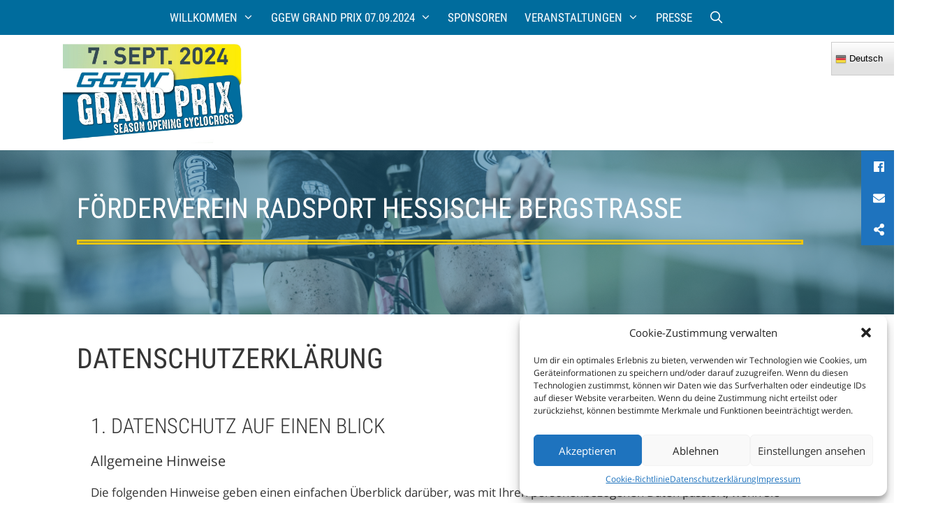

--- FILE ---
content_type: text/html; charset=UTF-8
request_url: https://radcross-bensheim.de/datenschutzerklaerung/
body_size: 17785
content:
<!DOCTYPE html>
<html lang="de">
<head>
	<meta charset="UTF-8">
	<meta name='robots' content='index, follow, max-image-preview:large, max-snippet:-1, max-video-preview:-1' />
<meta name="viewport" content="width=device-width, initial-scale=1">
	<!-- This site is optimized with the Yoast SEO plugin v23.1 - https://yoast.com/wordpress/plugins/seo/ -->
	<title>Internationaler Radcross Grandprix Bensheim 2.12.2018: Datenschutz</title>
	<meta name="description" content="DJK-SSG Bensheim e.V., Abteilung Radsport ,Geschäftsstelle:Augartenstraße 13, 64625 Bensheim, Telefon +49 6251 984 284" />
	<link rel="canonical" href="https://radcross-bensheim.de/datenschutzerklaerung/" />
	<meta property="og:locale" content="de_DE" />
	<meta property="og:type" content="article" />
	<meta property="og:title" content="Internationaler Radcross Grandprix Bensheim 2.12.2018: Datenschutz" />
	<meta property="og:description" content="DJK-SSG Bensheim e.V., Abteilung Radsport ,Geschäftsstelle:Augartenstraße 13, 64625 Bensheim, Telefon +49 6251 984 284" />
	<meta property="og:url" content="https://radcross-bensheim.de/datenschutzerklaerung/" />
	<meta property="og:site_name" content="Radcross in Bensheim" />
	<meta property="article:modified_time" content="2022-07-26T07:15:46+00:00" />
	<meta name="twitter:card" content="summary_large_image" />
	<meta name="twitter:label1" content="Geschätzte Lesezeit" />
	<meta name="twitter:data1" content="6 Minuten" />
	<script type="application/ld+json" class="yoast-schema-graph">{"@context":"https://schema.org","@graph":[{"@type":"WebPage","@id":"https://radcross-bensheim.de/datenschutzerklaerung/","url":"https://radcross-bensheim.de/datenschutzerklaerung/","name":"Internationaler Radcross Grandprix Bensheim 2.12.2018: Datenschutz","isPartOf":{"@id":"https://radcross-bensheim.de/#website"},"datePublished":"2018-03-20T13:12:25+00:00","dateModified":"2022-07-26T07:15:46+00:00","description":"DJK-SSG Bensheim e.V., Abteilung Radsport ,Geschäftsstelle:Augartenstraße 13, 64625 Bensheim, Telefon +49 6251 984 284","breadcrumb":{"@id":"https://radcross-bensheim.de/datenschutzerklaerung/#breadcrumb"},"inLanguage":"de","potentialAction":[{"@type":"ReadAction","target":["https://radcross-bensheim.de/datenschutzerklaerung/"]}]},{"@type":"BreadcrumbList","@id":"https://radcross-bensheim.de/datenschutzerklaerung/#breadcrumb","itemListElement":[{"@type":"ListItem","position":1,"name":"Startseite","item":"https://radcross-bensheim.de/"},{"@type":"ListItem","position":2,"name":"Datenschutzerklärung"}]},{"@type":"WebSite","@id":"https://radcross-bensheim.de/#website","url":"https://radcross-bensheim.de/","name":"Radcross in Bensheim","description":"Season Opening Cyclocross","publisher":{"@id":"https://radcross-bensheim.de/#organization"},"potentialAction":[{"@type":"SearchAction","target":{"@type":"EntryPoint","urlTemplate":"https://radcross-bensheim.de/?s={search_term_string}"},"query-input":"required name=search_term_string"}],"inLanguage":"de"},{"@type":"Organization","@id":"https://radcross-bensheim.de/#organization","name":"Radcross in Bensheim","url":"https://radcross-bensheim.de/","logo":{"@type":"ImageObject","inLanguage":"de","@id":"https://radcross-bensheim.de/#/schema/logo/image/","url":"https://radcross-bensheim.de/wp-content/uploads/2024/07/Logo_Crossrennen_2024.jpg","contentUrl":"https://radcross-bensheim.de/wp-content/uploads/2024/07/Logo_Crossrennen_2024.jpg","width":1766,"height":988,"caption":"Radcross in Bensheim"},"image":{"@id":"https://radcross-bensheim.de/#/schema/logo/image/"}}]}</script>
	<!-- / Yoast SEO plugin. -->


<link href='https://fonts.gstatic.com' crossorigin rel='preconnect' />
<link href='https://fonts.googleapis.com' crossorigin rel='preconnect' />
<link rel="alternate" type="application/rss+xml" title="Radcross in Bensheim &raquo; Feed" href="https://radcross-bensheim.de/feed/" />
<link rel="alternate" type="application/rss+xml" title="Radcross in Bensheim &raquo; Kommentar-Feed" href="https://radcross-bensheim.de/comments/feed/" />
<link rel='stylesheet' id='generate-fonts-css' href='//radcross-bensheim.de/wp-content/uploads/sgf-css/font-cfb3acf2f11aa36acabc72f00d6886dc.css' media='all' />
<link rel='stylesheet' id='wp-block-library-css' href='https://radcross-bensheim.de/wp-includes/css/dist/block-library/style.min.css?ver=f4dd3e7c7c020920441407519eae02a3' media='all' />
<style id='classic-theme-styles-inline-css'>
/*! This file is auto-generated */
.wp-block-button__link{color:#fff;background-color:#32373c;border-radius:9999px;box-shadow:none;text-decoration:none;padding:calc(.667em + 2px) calc(1.333em + 2px);font-size:1.125em}.wp-block-file__button{background:#32373c;color:#fff;text-decoration:none}
</style>
<style id='global-styles-inline-css'>
:root{--wp--preset--aspect-ratio--square: 1;--wp--preset--aspect-ratio--4-3: 4/3;--wp--preset--aspect-ratio--3-4: 3/4;--wp--preset--aspect-ratio--3-2: 3/2;--wp--preset--aspect-ratio--2-3: 2/3;--wp--preset--aspect-ratio--16-9: 16/9;--wp--preset--aspect-ratio--9-16: 9/16;--wp--preset--color--black: #000000;--wp--preset--color--cyan-bluish-gray: #abb8c3;--wp--preset--color--white: #ffffff;--wp--preset--color--pale-pink: #f78da7;--wp--preset--color--vivid-red: #cf2e2e;--wp--preset--color--luminous-vivid-orange: #ff6900;--wp--preset--color--luminous-vivid-amber: #fcb900;--wp--preset--color--light-green-cyan: #7bdcb5;--wp--preset--color--vivid-green-cyan: #00d084;--wp--preset--color--pale-cyan-blue: #8ed1fc;--wp--preset--color--vivid-cyan-blue: #0693e3;--wp--preset--color--vivid-purple: #9b51e0;--wp--preset--color--contrast: var(--contrast);--wp--preset--color--contrast-2: var(--contrast-2);--wp--preset--color--contrast-3: var(--contrast-3);--wp--preset--color--base: var(--base);--wp--preset--color--base-2: var(--base-2);--wp--preset--color--base-3: var(--base-3);--wp--preset--color--accent: var(--accent);--wp--preset--gradient--vivid-cyan-blue-to-vivid-purple: linear-gradient(135deg,rgba(6,147,227,1) 0%,rgb(155,81,224) 100%);--wp--preset--gradient--light-green-cyan-to-vivid-green-cyan: linear-gradient(135deg,rgb(122,220,180) 0%,rgb(0,208,130) 100%);--wp--preset--gradient--luminous-vivid-amber-to-luminous-vivid-orange: linear-gradient(135deg,rgba(252,185,0,1) 0%,rgba(255,105,0,1) 100%);--wp--preset--gradient--luminous-vivid-orange-to-vivid-red: linear-gradient(135deg,rgba(255,105,0,1) 0%,rgb(207,46,46) 100%);--wp--preset--gradient--very-light-gray-to-cyan-bluish-gray: linear-gradient(135deg,rgb(238,238,238) 0%,rgb(169,184,195) 100%);--wp--preset--gradient--cool-to-warm-spectrum: linear-gradient(135deg,rgb(74,234,220) 0%,rgb(151,120,209) 20%,rgb(207,42,186) 40%,rgb(238,44,130) 60%,rgb(251,105,98) 80%,rgb(254,248,76) 100%);--wp--preset--gradient--blush-light-purple: linear-gradient(135deg,rgb(255,206,236) 0%,rgb(152,150,240) 100%);--wp--preset--gradient--blush-bordeaux: linear-gradient(135deg,rgb(254,205,165) 0%,rgb(254,45,45) 50%,rgb(107,0,62) 100%);--wp--preset--gradient--luminous-dusk: linear-gradient(135deg,rgb(255,203,112) 0%,rgb(199,81,192) 50%,rgb(65,88,208) 100%);--wp--preset--gradient--pale-ocean: linear-gradient(135deg,rgb(255,245,203) 0%,rgb(182,227,212) 50%,rgb(51,167,181) 100%);--wp--preset--gradient--electric-grass: linear-gradient(135deg,rgb(202,248,128) 0%,rgb(113,206,126) 100%);--wp--preset--gradient--midnight: linear-gradient(135deg,rgb(2,3,129) 0%,rgb(40,116,252) 100%);--wp--preset--font-size--small: 13px;--wp--preset--font-size--medium: 20px;--wp--preset--font-size--large: 36px;--wp--preset--font-size--x-large: 42px;--wp--preset--spacing--20: 0.44rem;--wp--preset--spacing--30: 0.67rem;--wp--preset--spacing--40: 1rem;--wp--preset--spacing--50: 1.5rem;--wp--preset--spacing--60: 2.25rem;--wp--preset--spacing--70: 3.38rem;--wp--preset--spacing--80: 5.06rem;--wp--preset--shadow--natural: 6px 6px 9px rgba(0, 0, 0, 0.2);--wp--preset--shadow--deep: 12px 12px 50px rgba(0, 0, 0, 0.4);--wp--preset--shadow--sharp: 6px 6px 0px rgba(0, 0, 0, 0.2);--wp--preset--shadow--outlined: 6px 6px 0px -3px rgba(255, 255, 255, 1), 6px 6px rgba(0, 0, 0, 1);--wp--preset--shadow--crisp: 6px 6px 0px rgba(0, 0, 0, 1);}:where(.is-layout-flex){gap: 0.5em;}:where(.is-layout-grid){gap: 0.5em;}body .is-layout-flex{display: flex;}.is-layout-flex{flex-wrap: wrap;align-items: center;}.is-layout-flex > :is(*, div){margin: 0;}body .is-layout-grid{display: grid;}.is-layout-grid > :is(*, div){margin: 0;}:where(.wp-block-columns.is-layout-flex){gap: 2em;}:where(.wp-block-columns.is-layout-grid){gap: 2em;}:where(.wp-block-post-template.is-layout-flex){gap: 1.25em;}:where(.wp-block-post-template.is-layout-grid){gap: 1.25em;}.has-black-color{color: var(--wp--preset--color--black) !important;}.has-cyan-bluish-gray-color{color: var(--wp--preset--color--cyan-bluish-gray) !important;}.has-white-color{color: var(--wp--preset--color--white) !important;}.has-pale-pink-color{color: var(--wp--preset--color--pale-pink) !important;}.has-vivid-red-color{color: var(--wp--preset--color--vivid-red) !important;}.has-luminous-vivid-orange-color{color: var(--wp--preset--color--luminous-vivid-orange) !important;}.has-luminous-vivid-amber-color{color: var(--wp--preset--color--luminous-vivid-amber) !important;}.has-light-green-cyan-color{color: var(--wp--preset--color--light-green-cyan) !important;}.has-vivid-green-cyan-color{color: var(--wp--preset--color--vivid-green-cyan) !important;}.has-pale-cyan-blue-color{color: var(--wp--preset--color--pale-cyan-blue) !important;}.has-vivid-cyan-blue-color{color: var(--wp--preset--color--vivid-cyan-blue) !important;}.has-vivid-purple-color{color: var(--wp--preset--color--vivid-purple) !important;}.has-black-background-color{background-color: var(--wp--preset--color--black) !important;}.has-cyan-bluish-gray-background-color{background-color: var(--wp--preset--color--cyan-bluish-gray) !important;}.has-white-background-color{background-color: var(--wp--preset--color--white) !important;}.has-pale-pink-background-color{background-color: var(--wp--preset--color--pale-pink) !important;}.has-vivid-red-background-color{background-color: var(--wp--preset--color--vivid-red) !important;}.has-luminous-vivid-orange-background-color{background-color: var(--wp--preset--color--luminous-vivid-orange) !important;}.has-luminous-vivid-amber-background-color{background-color: var(--wp--preset--color--luminous-vivid-amber) !important;}.has-light-green-cyan-background-color{background-color: var(--wp--preset--color--light-green-cyan) !important;}.has-vivid-green-cyan-background-color{background-color: var(--wp--preset--color--vivid-green-cyan) !important;}.has-pale-cyan-blue-background-color{background-color: var(--wp--preset--color--pale-cyan-blue) !important;}.has-vivid-cyan-blue-background-color{background-color: var(--wp--preset--color--vivid-cyan-blue) !important;}.has-vivid-purple-background-color{background-color: var(--wp--preset--color--vivid-purple) !important;}.has-black-border-color{border-color: var(--wp--preset--color--black) !important;}.has-cyan-bluish-gray-border-color{border-color: var(--wp--preset--color--cyan-bluish-gray) !important;}.has-white-border-color{border-color: var(--wp--preset--color--white) !important;}.has-pale-pink-border-color{border-color: var(--wp--preset--color--pale-pink) !important;}.has-vivid-red-border-color{border-color: var(--wp--preset--color--vivid-red) !important;}.has-luminous-vivid-orange-border-color{border-color: var(--wp--preset--color--luminous-vivid-orange) !important;}.has-luminous-vivid-amber-border-color{border-color: var(--wp--preset--color--luminous-vivid-amber) !important;}.has-light-green-cyan-border-color{border-color: var(--wp--preset--color--light-green-cyan) !important;}.has-vivid-green-cyan-border-color{border-color: var(--wp--preset--color--vivid-green-cyan) !important;}.has-pale-cyan-blue-border-color{border-color: var(--wp--preset--color--pale-cyan-blue) !important;}.has-vivid-cyan-blue-border-color{border-color: var(--wp--preset--color--vivid-cyan-blue) !important;}.has-vivid-purple-border-color{border-color: var(--wp--preset--color--vivid-purple) !important;}.has-vivid-cyan-blue-to-vivid-purple-gradient-background{background: var(--wp--preset--gradient--vivid-cyan-blue-to-vivid-purple) !important;}.has-light-green-cyan-to-vivid-green-cyan-gradient-background{background: var(--wp--preset--gradient--light-green-cyan-to-vivid-green-cyan) !important;}.has-luminous-vivid-amber-to-luminous-vivid-orange-gradient-background{background: var(--wp--preset--gradient--luminous-vivid-amber-to-luminous-vivid-orange) !important;}.has-luminous-vivid-orange-to-vivid-red-gradient-background{background: var(--wp--preset--gradient--luminous-vivid-orange-to-vivid-red) !important;}.has-very-light-gray-to-cyan-bluish-gray-gradient-background{background: var(--wp--preset--gradient--very-light-gray-to-cyan-bluish-gray) !important;}.has-cool-to-warm-spectrum-gradient-background{background: var(--wp--preset--gradient--cool-to-warm-spectrum) !important;}.has-blush-light-purple-gradient-background{background: var(--wp--preset--gradient--blush-light-purple) !important;}.has-blush-bordeaux-gradient-background{background: var(--wp--preset--gradient--blush-bordeaux) !important;}.has-luminous-dusk-gradient-background{background: var(--wp--preset--gradient--luminous-dusk) !important;}.has-pale-ocean-gradient-background{background: var(--wp--preset--gradient--pale-ocean) !important;}.has-electric-grass-gradient-background{background: var(--wp--preset--gradient--electric-grass) !important;}.has-midnight-gradient-background{background: var(--wp--preset--gradient--midnight) !important;}.has-small-font-size{font-size: var(--wp--preset--font-size--small) !important;}.has-medium-font-size{font-size: var(--wp--preset--font-size--medium) !important;}.has-large-font-size{font-size: var(--wp--preset--font-size--large) !important;}.has-x-large-font-size{font-size: var(--wp--preset--font-size--x-large) !important;}
:where(.wp-block-post-template.is-layout-flex){gap: 1.25em;}:where(.wp-block-post-template.is-layout-grid){gap: 1.25em;}
:where(.wp-block-columns.is-layout-flex){gap: 2em;}:where(.wp-block-columns.is-layout-grid){gap: 2em;}
:root :where(.wp-block-pullquote){font-size: 1.5em;line-height: 1.6;}
</style>
<link rel='stylesheet' id='cpsh-shortcodes-css' href='https://radcross-bensheim.de/wp-content/plugins/column-shortcodes//assets/css/shortcodes.css?ver=1.0.1' media='all' />
<link rel='stylesheet' id='generate-page-header-css' href='https://radcross-bensheim.de/wp-content/plugins/gp-premium/page-header/functions/css/page-header.min.css?ver=2.4.1' media='all' />
<link rel='stylesheet' id='ssb-ui-style-css' href='https://radcross-bensheim.de/wp-content/plugins/sticky-side-buttons/assets/css/ssb-ui-style.css?ver=f4dd3e7c7c020920441407519eae02a3' media='all' />
<style id='ssb-ui-style-inline-css'>
#ssb-btn-0{background: #1e73be;}
#ssb-btn-0:hover{background:rgba(30,115,190,0.9);}
#ssb-btn-0 a{color: #ffffff;}
.ssb-share-btn,.ssb-share-btn .ssb-social-popup{background:#1e73be;color:#ffffff}.ssb-share-btn:hover{background:rgba(30,115,190,0.9);}.ssb-share-btn a{color:#ffffff !important;}#ssb-btn-1{background: #1e73be;}
#ssb-btn-1:hover{background:rgba(30,115,190,0.9);}
#ssb-btn-1 a{color: #ffffff;}

</style>
<link rel='stylesheet' id='ssb-fontawesome-css' href='https://radcross-bensheim.de/wp-content/plugins/sticky-side-buttons/assets/css/font-awesome.css?ver=f4dd3e7c7c020920441407519eae02a3' media='all' />
<link rel='stylesheet' id='cmplz-general-css' href='https://radcross-bensheim.de/wp-content/plugins/complianz-gdpr/assets/css/cookieblocker.min.css?ver=1717763443' media='all' />
<link rel='stylesheet' id='generate-style-grid-css' href='https://radcross-bensheim.de/wp-content/themes/generatepress/assets/css/unsemantic-grid.min.css?ver=3.5.1' media='all' />
<link rel='stylesheet' id='generate-style-css' href='https://radcross-bensheim.de/wp-content/themes/generatepress/assets/css/style.min.css?ver=3.5.1' media='all' />
<style id='generate-style-inline-css'>
body{background-color:#ffffff;color:#353535;}a{color:#006c9d;}a:hover, a:focus, a:active{color:#000000;}body .grid-container{max-width:1100px;}.wp-block-group__inner-container{max-width:1100px;margin-left:auto;margin-right:auto;}.site-header .header-image{width:260px;}.generate-back-to-top{font-size:20px;border-radius:3px;position:fixed;bottom:30px;right:30px;line-height:40px;width:40px;text-align:center;z-index:10;transition:opacity 300ms ease-in-out;opacity:0.1;transform:translateY(1000px);}.generate-back-to-top__show{opacity:1;transform:translateY(0);}.navigation-search{position:absolute;left:-99999px;pointer-events:none;visibility:hidden;z-index:20;width:100%;top:0;transition:opacity 100ms ease-in-out;opacity:0;}.navigation-search.nav-search-active{left:0;right:0;pointer-events:auto;visibility:visible;opacity:1;}.navigation-search input[type="search"]{outline:0;border:0;vertical-align:bottom;line-height:1;opacity:0.9;width:100%;z-index:20;border-radius:0;-webkit-appearance:none;height:60px;}.navigation-search input::-ms-clear{display:none;width:0;height:0;}.navigation-search input::-ms-reveal{display:none;width:0;height:0;}.navigation-search input::-webkit-search-decoration, .navigation-search input::-webkit-search-cancel-button, .navigation-search input::-webkit-search-results-button, .navigation-search input::-webkit-search-results-decoration{display:none;}.main-navigation li.search-item{z-index:21;}li.search-item.active{transition:opacity 100ms ease-in-out;}.nav-left-sidebar .main-navigation li.search-item.active,.nav-right-sidebar .main-navigation li.search-item.active{width:auto;display:inline-block;float:right;}.gen-sidebar-nav .navigation-search{top:auto;bottom:0;}:root{--contrast:#222222;--contrast-2:#575760;--contrast-3:#b2b2be;--base:#f0f0f0;--base-2:#f7f8f9;--base-3:#ffffff;--accent:#1e73be;}:root .has-contrast-color{color:var(--contrast);}:root .has-contrast-background-color{background-color:var(--contrast);}:root .has-contrast-2-color{color:var(--contrast-2);}:root .has-contrast-2-background-color{background-color:var(--contrast-2);}:root .has-contrast-3-color{color:var(--contrast-3);}:root .has-contrast-3-background-color{background-color:var(--contrast-3);}:root .has-base-color{color:var(--base);}:root .has-base-background-color{background-color:var(--base);}:root .has-base-2-color{color:var(--base-2);}:root .has-base-2-background-color{background-color:var(--base-2);}:root .has-base-3-color{color:var(--base-3);}:root .has-base-3-background-color{background-color:var(--base-3);}:root .has-accent-color{color:var(--accent);}:root .has-accent-background-color{background-color:var(--accent);}body, button, input, select, textarea{font-family:"Open Sans", sans-serif;font-weight:500;}body{line-height:1.5;}p{margin-bottom:1em;}.entry-content > [class*="wp-block-"]:not(:last-child):not(.wp-block-heading){margin-bottom:1em;}.main-title{font-size:45px;}.main-navigation a, .menu-toggle{font-family:"Roboto Condensed", sans-serif;font-weight:500;text-transform:uppercase;font-size:17px;}.main-navigation .main-nav ul ul li a{font-size:14px;}.sidebar .widget, .footer-widgets .widget{font-size:17px;}h1{font-family:"Roboto Condensed", sans-serif;font-weight:500;text-transform:uppercase;font-size:40px;}h2{font-family:"Roboto Condensed", sans-serif;font-weight:300;text-transform:uppercase;font-size:30px;}h3{font-size:20px;}h4{font-size:inherit;}h5{font-size:inherit;}@media (max-width:768px){.main-title{font-size:30px;}h1{font-size:30px;}h2{font-size:25px;}}.top-bar{background-color:#636363;color:#ffffff;}.top-bar a{color:#ffffff;}.top-bar a:hover{color:#303030;}.site-header{color:#3a3a3a;}.site-header a{color:#3a3a3a;}.main-title a,.main-title a:hover{color:#222222;}.site-description{color:#757575;}.main-navigation,.main-navigation ul ul{background-color:#006c9d;}.main-navigation .main-nav ul li a, .main-navigation .menu-toggle, .main-navigation .menu-bar-items{color:#ffffff;}.main-navigation .main-nav ul li:not([class*="current-menu-"]):hover > a, .main-navigation .main-nav ul li:not([class*="current-menu-"]):focus > a, .main-navigation .main-nav ul li.sfHover:not([class*="current-menu-"]) > a, .main-navigation .menu-bar-item:hover > a, .main-navigation .menu-bar-item.sfHover > a{color:#230000;background-color:#ffffff;}button.menu-toggle:hover,button.menu-toggle:focus,.main-navigation .mobile-bar-items a,.main-navigation .mobile-bar-items a:hover,.main-navigation .mobile-bar-items a:focus{color:#ffffff;}.main-navigation .main-nav ul li[class*="current-menu-"] > a{color:#006c9d;background-color:#ffffff;}.navigation-search input[type="search"],.navigation-search input[type="search"]:active, .navigation-search input[type="search"]:focus, .main-navigation .main-nav ul li.search-item.active > a, .main-navigation .menu-bar-items .search-item.active > a{color:#230000;background-color:#ffffff;}.main-navigation ul ul{background-color:#3f3f3f;}.main-navigation .main-nav ul ul li a{color:#ffffff;}.main-navigation .main-nav ul ul li:not([class*="current-menu-"]):hover > a,.main-navigation .main-nav ul ul li:not([class*="current-menu-"]):focus > a, .main-navigation .main-nav ul ul li.sfHover:not([class*="current-menu-"]) > a{color:#ffffff;background-color:#4f4f4f;}.main-navigation .main-nav ul ul li[class*="current-menu-"] > a{color:#ffffff;background-color:#4f4f4f;}.separate-containers .inside-article, .separate-containers .comments-area, .separate-containers .page-header, .one-container .container, .separate-containers .paging-navigation, .inside-page-header{color:#353535;}.inside-article a,.paging-navigation a,.comments-area a,.page-header a{color:#006c9d;}.inside-article a:hover,.paging-navigation a:hover,.comments-area a:hover,.page-header a:hover{color:#000000;}.entry-meta{color:#595959;}.entry-meta a{color:#595959;}.entry-meta a:hover{color:#006c9d;}.sidebar .widget{color:var(--contrast);background-color:rgba(0,108,157,0.15);}.sidebar .widget a{color:#006c9d;}.sidebar .widget .widget-title{color:#000000;}.footer-widgets{background-color:#ffffff;}.footer-widgets .widget-title{color:#000000;}.site-info{color:#ffffff;background-color:#020202;}.site-info a{color:#ffffff;}.site-info a:hover{color:#606060;}.footer-bar .widget_nav_menu .current-menu-item a{color:#606060;}input[type="text"],input[type="email"],input[type="url"],input[type="password"],input[type="search"],input[type="tel"],input[type="number"],textarea,select{color:#666666;background-color:#fafafa;border-color:#cccccc;}input[type="text"]:focus,input[type="email"]:focus,input[type="url"]:focus,input[type="password"]:focus,input[type="search"]:focus,input[type="tel"]:focus,input[type="number"]:focus,textarea:focus,select:focus{color:#666666;background-color:#ffffff;border-color:#bfbfbf;}button,html input[type="button"],input[type="reset"],input[type="submit"],a.button,a.wp-block-button__link:not(.has-background){color:#ffffff;background-color:#666666;}button:hover,html input[type="button"]:hover,input[type="reset"]:hover,input[type="submit"]:hover,a.button:hover,button:focus,html input[type="button"]:focus,input[type="reset"]:focus,input[type="submit"]:focus,a.button:focus,a.wp-block-button__link:not(.has-background):active,a.wp-block-button__link:not(.has-background):focus,a.wp-block-button__link:not(.has-background):hover{color:#ffffff;background-color:#3f3f3f;}a.generate-back-to-top{background-color:rgba( 0,0,0,0.4 );color:#ffffff;}a.generate-back-to-top:hover,a.generate-back-to-top:focus{background-color:rgba( 0,0,0,0.6 );color:#ffffff;}:root{--gp-search-modal-bg-color:var(--base-3);--gp-search-modal-text-color:var(--contrast);--gp-search-modal-overlay-bg-color:rgba(0,0,0,0.2);}@media (max-width: 768px){.main-navigation .menu-bar-item:hover > a, .main-navigation .menu-bar-item.sfHover > a{background:none;color:#ffffff;}}.inside-top-bar{padding:10px;}.inside-header{padding:10px;}.separate-containers .inside-article, .separate-containers .comments-area, .separate-containers .page-header, .separate-containers .paging-navigation, .one-container .site-content, .inside-page-header{padding:20px;}.site-main .wp-block-group__inner-container{padding:20px;}.entry-content .alignwide, body:not(.no-sidebar) .entry-content .alignfull{margin-left:-20px;width:calc(100% + 40px);max-width:calc(100% + 40px);}.one-container.right-sidebar .site-main,.one-container.both-right .site-main{margin-right:20px;}.one-container.left-sidebar .site-main,.one-container.both-left .site-main{margin-left:20px;}.one-container.both-sidebars .site-main{margin:0px 20px 0px 20px;}.main-navigation .main-nav ul li a,.menu-toggle,.main-navigation .mobile-bar-items a{padding-left:12px;padding-right:12px;line-height:50px;}.main-navigation .main-nav ul ul li a{padding:10px 12px 10px 12px;}.navigation-search input[type="search"]{height:50px;}.rtl .menu-item-has-children .dropdown-menu-toggle{padding-left:12px;}.menu-item-has-children .dropdown-menu-toggle{padding-right:12px;}.rtl .main-navigation .main-nav ul li.menu-item-has-children > a{padding-right:12px;}.widget-area .widget{padding:10px 20px 20px 20px;}.footer-widgets{padding:10px;}.site-info{padding:20px;}@media (max-width:768px){.separate-containers .inside-article, .separate-containers .comments-area, .separate-containers .page-header, .separate-containers .paging-navigation, .one-container .site-content, .inside-page-header{padding:20px;}.site-main .wp-block-group__inner-container{padding:20px;}.site-info{padding-right:10px;padding-left:10px;}.entry-content .alignwide, body:not(.no-sidebar) .entry-content .alignfull{margin-left:-20px;width:calc(100% + 40px);max-width:calc(100% + 40px);}}@media (max-width: 768px){.main-navigation .menu-toggle,.main-navigation .mobile-bar-items,.sidebar-nav-mobile:not(#sticky-placeholder){display:block;}.main-navigation ul,.gen-sidebar-nav{display:none;}[class*="nav-float-"] .site-header .inside-header > *{float:none;clear:both;}}
.dynamic-author-image-rounded{border-radius:100%;}.dynamic-featured-image, .dynamic-author-image{vertical-align:middle;}.one-container.blog .dynamic-content-template:not(:last-child), .one-container.archive .dynamic-content-template:not(:last-child){padding-bottom:0px;}.dynamic-entry-excerpt > p:last-child{margin-bottom:0px;}
.main-navigation.toggled .main-nav > ul{background-color: #006c9d}
.generate-content-header{background-image:linear-gradient(0deg, rgba(41,121,158,0.48),rgba(41,121,158,0.48)), url(https://radcross-bensheim.de/wp-content/uploads/2017/08/top-cross.jpg);background-position:center top;}.separate-containers .generate-content-header.generate-page-header{margin-top:0px;}.inside-page-header{background-color:transparent;color:#ffffff;}.page-header-content-container{padding-top:40px;padding-bottom:40px;color:#ffffff;}.page-header-content-container h1, .page-header-content-container h2, .page-header-content-container h3, .page-header-content-container h4, .page-header-content-container h5{color:#ffffff;}
</style>
<link rel='stylesheet' id='generate-mobile-style-css' href='https://radcross-bensheim.de/wp-content/themes/generatepress/assets/css/mobile.min.css?ver=3.5.1' media='all' />
<link rel='stylesheet' id='generate-font-icons-css' href='https://radcross-bensheim.de/wp-content/themes/generatepress/assets/css/components/font-icons.min.css?ver=3.5.1' media='all' />
<link rel='stylesheet' id='font-awesome-css' href='https://radcross-bensheim.de/wp-content/plugins/elementor/assets/lib/font-awesome/css/font-awesome.min.css?ver=4.7.0' media='all' />
<link rel='stylesheet' id='generate-blog-columns-css' href='https://radcross-bensheim.de/wp-content/plugins/gp-premium/blog/functions/css/columns.min.css?ver=2.4.1' media='all' />
<link rel='stylesheet' id='generate-secondary-nav-css' href='https://radcross-bensheim.de/wp-content/plugins/gp-premium/secondary-nav/functions/css/style.min.css?ver=2.4.1' media='all' />
<style id='generate-secondary-nav-inline-css'>
.secondary-navigation{background-color:#636363;}.secondary-navigation .main-nav ul li a,.secondary-navigation .menu-toggle,.secondary-menu-bar-items .menu-bar-item > a{color:#ffffff;}.secondary-navigation .secondary-menu-bar-items{color:#ffffff;}button.secondary-menu-toggle:hover,button.secondary-menu-toggle:focus{color:#ffffff;}.widget-area .secondary-navigation{margin-bottom:20px;}.secondary-navigation ul ul{background-color:#303030;top:auto;}.secondary-navigation .main-nav ul ul li a{color:#ffffff;}.secondary-navigation .main-nav ul li:not([class*="current-menu-"]):hover > a, .secondary-navigation .main-nav ul li:not([class*="current-menu-"]):focus > a, .secondary-navigation .main-nav ul li.sfHover:not([class*="current-menu-"]) > a, .secondary-menu-bar-items .menu-bar-item:hover > a{color:#ffffff;background-color:#303030;}.secondary-navigation .main-nav ul ul li:not([class*="current-menu-"]):hover > a,.secondary-navigation .main-nav ul ul li:not([class*="current-menu-"]):focus > a,.secondary-navigation .main-nav ul ul li.sfHover:not([class*="current-menu-"]) > a{color:#ffffff;background-color:#474747;}.secondary-navigation .main-nav ul li[class*="current-menu-"] > a{color:#222222;background-color:#ffffff;}.secondary-navigation .main-nav ul ul li[class*="current-menu-"] > a{color:#ffffff;background-color:#474747;}@media (max-width: 768px) {.secondary-menu-bar-items .menu-bar-item:hover > a{background: none;color: #ffffff;}}
</style>
<link rel='stylesheet' id='generate-secondary-nav-mobile-css' href='https://radcross-bensheim.de/wp-content/plugins/gp-premium/secondary-nav/functions/css/style-mobile.min.css?ver=2.4.1' media='all' />
<link rel='stylesheet' id='__EPYT__style-css' href='https://radcross-bensheim.de/wp-content/plugins/youtube-embed-plus/styles/ytprefs.min.css?ver=14.2.1.2' media='all' />
<style id='__EPYT__style-inline-css'>

                .epyt-gallery-thumb {
                        width: 33.333%;
                }
                
</style>
<script src="https://radcross-bensheim.de/wp-includes/js/jquery/jquery.min.js?ver=3.7.1" id="jquery-core-js"></script>
<script src="https://radcross-bensheim.de/wp-includes/js/jquery/jquery-migrate.min.js?ver=3.4.1" id="jquery-migrate-js"></script>
<script id="ssb-ui-js-js-extra">
var ssb_ui_data = {"z_index":"1"};
</script>
<script src="https://radcross-bensheim.de/wp-content/plugins/sticky-side-buttons/assets/js/ssb-ui-js.js?ver=f4dd3e7c7c020920441407519eae02a3" id="ssb-ui-js-js"></script>
<script type="text/plain" data-service="youtube" data-category="marketing" id="__ytprefs__-js-extra">
var _EPYT_ = {"ajaxurl":"https:\/\/radcross-bensheim.de\/wp-admin\/admin-ajax.php","security":"ffaa6e8fe7","gallery_scrolloffset":"20","eppathtoscripts":"https:\/\/radcross-bensheim.de\/wp-content\/plugins\/youtube-embed-plus\/scripts\/","eppath":"https:\/\/radcross-bensheim.de\/wp-content\/plugins\/youtube-embed-plus\/","epresponsiveselector":"[\"iframe.__youtube_prefs_widget__\"]","epdovol":"1","version":"14.2.1.2","evselector":"iframe.__youtube_prefs__[src], iframe[src*=\"youtube.com\/embed\/\"], iframe[src*=\"youtube-nocookie.com\/embed\/\"]","ajax_compat":"","maxres_facade":"eager","ytapi_load":"light","pause_others":"","stopMobileBuffer":"1","facade_mode":"","not_live_on_channel":"","vi_active":"","vi_js_posttypes":[]};
</script>
<script src="https://radcross-bensheim.de/wp-content/plugins/youtube-embed-plus/scripts/ytprefs.min.js?ver=14.2.1.2" id="__ytprefs__-js"></script>
<link rel="https://api.w.org/" href="https://radcross-bensheim.de/wp-json/" /><link rel="alternate" title="JSON" type="application/json" href="https://radcross-bensheim.de/wp-json/wp/v2/pages/685" /><link rel="alternate" title="oEmbed (JSON)" type="application/json+oembed" href="https://radcross-bensheim.de/wp-json/oembed/1.0/embed?url=https%3A%2F%2Fradcross-bensheim.de%2Fdatenschutzerklaerung%2F" />
<link rel="alternate" title="oEmbed (XML)" type="text/xml+oembed" href="https://radcross-bensheim.de/wp-json/oembed/1.0/embed?url=https%3A%2F%2Fradcross-bensheim.de%2Fdatenschutzerklaerung%2F&#038;format=xml" />
			<style>.cmplz-hidden {
					display: none !important;
				}</style><!-- Analytics by WP Statistics v14.9.3 - https://wp-statistics.com/ -->
<meta name="generator" content="Elementor 3.23.4; features: e_optimized_css_loading, additional_custom_breakpoints, e_lazyload; settings: css_print_method-internal, google_font-enabled, font_display-auto">
			<style>
				.e-con.e-parent:nth-of-type(n+4):not(.e-lazyloaded):not(.e-no-lazyload),
				.e-con.e-parent:nth-of-type(n+4):not(.e-lazyloaded):not(.e-no-lazyload) * {
					background-image: none !important;
				}
				@media screen and (max-height: 1024px) {
					.e-con.e-parent:nth-of-type(n+3):not(.e-lazyloaded):not(.e-no-lazyload),
					.e-con.e-parent:nth-of-type(n+3):not(.e-lazyloaded):not(.e-no-lazyload) * {
						background-image: none !important;
					}
				}
				@media screen and (max-height: 640px) {
					.e-con.e-parent:nth-of-type(n+2):not(.e-lazyloaded):not(.e-no-lazyload),
					.e-con.e-parent:nth-of-type(n+2):not(.e-lazyloaded):not(.e-no-lazyload) * {
						background-image: none !important;
					}
				}
			</style>
					<style id="wp-custom-css">
			/*
Füge deinen eigenen CSS-Code nach diesem Kommentar hinter dem abschließenden Schrägstrich ein. 

Klicke auf das Hilfe-Symbol oben, um mehr zu erfahren.
*/

@media (min-width: 781px) {
.header-image2 {padding-top:30px}
}

@media (max-width: 780px) {
.header-image2 {display:none}
}


@media (min-width: 781px) {
.footer-bar {display:none}
}

@media (max-width: 780px) {
.footer-bar {padding-top:30px}
}

.footer-widgets {background-color:#FACE00}

hr {border:solid #F4C500 3px; margin-top:2px; margin-right:20px}


.secondary-navigation { }

.menu-item-gtranslate {background-color:#ffffff;}

.menu-item-gtranslate .a {color: #000000}		</style>
		</head>

<body data-rsssl=1 data-cmplz=1 class="privacy-policy page-template-default page page-id-685 wp-custom-logo wp-embed-responsive post-image-aligned-center secondary-nav-float-right secondary-nav-aligned-right sticky-menu-fade no-sidebar nav-above-header separate-containers fluid-header active-footer-widgets-0 nav-search-enabled nav-aligned-center header-aligned-left dropdown-hover elementor-default elementor-kit-867" itemtype="https://schema.org/WebPage" itemscope>
	<a class="screen-reader-text skip-link" href="#content" title="Zum Inhalt springen">Zum Inhalt springen</a>		<nav class="main-navigation sub-menu-right" id="site-navigation" aria-label="Primär"  itemtype="https://schema.org/SiteNavigationElement" itemscope>
			<div class="inside-navigation grid-container grid-parent">
				<form method="get" class="search-form navigation-search" action="https://radcross-bensheim.de/">
					<input type="search" class="search-field" value="" name="s" title="Suchen" />
				</form>		<div class="mobile-bar-items">
						<span class="search-item">
				<a aria-label="Suchleiste öffnen" href="#">
									</a>
			</span>
		</div>
						<button class="menu-toggle" aria-controls="primary-menu" aria-expanded="false">
					<span class="mobile-menu">Menü</span>				</button>
				<div id="primary-menu" class="main-nav"><ul id="menu-main-menu" class=" menu sf-menu"><li id="menu-item-882" class="menu-item menu-item-type-post_type menu-item-object-page menu-item-home menu-item-has-children menu-item-882"><a href="https://radcross-bensheim.de/">Willkommen<span role="presentation" class="dropdown-menu-toggle"></span></a>
<ul class="sub-menu">
	<li id="menu-item-461" class="menu-item menu-item-type-post_type menu-item-object-page menu-item-461"><a href="https://radcross-bensheim.de/willkommen-2/was-ist-radcross/">Was ist Radcross</a></li>
	<li id="menu-item-714" class="menu-item menu-item-type-post_type menu-item-object-page menu-item-714"><a href="https://radcross-bensheim.de/willkommen-2/moderator-henning-tonn/">Moderator</a></li>
	<li id="menu-item-782" class="menu-item menu-item-type-custom menu-item-object-custom menu-item-782"><a href="http://foerderverein.radsport-bergstrasse.de/">Förderverein Radsport</a></li>
</ul>
</li>
<li id="menu-item-1537" class="menu-item menu-item-type-post_type menu-item-object-page menu-item-has-children menu-item-1537"><a href="https://radcross-bensheim.de/ggew-grand-prix-7-september-2024/">GGEW Grand Prix 07.09.2024<span role="presentation" class="dropdown-menu-toggle"></span></a>
<ul class="sub-menu">
	<li id="menu-item-1653" class="menu-item menu-item-type-post_type menu-item-object-page menu-item-1653"><a href="https://radcross-bensheim.de/ggew-grand-prix-7-september-2024/ergebnisse-2024/">Ergebnisse</a></li>
	<li id="menu-item-1681" class="menu-item menu-item-type-post_type menu-item-object-page menu-item-1681"><a href="https://radcross-bensheim.de/ggew-grand-prix-7-september-2024/bilder-2/">Bilder</a></li>
	<li id="menu-item-1580" class="menu-item menu-item-type-post_type menu-item-object-page menu-item-1580"><a href="https://radcross-bensheim.de/ggew-grand-prix-7-september-2024/strece-2/">Strecke</a></li>
	<li id="menu-item-1619" class="menu-item menu-item-type-custom menu-item-object-custom menu-item-1619"><a href="https://radcross-bensheim.de/wp-content/uploads/2024/08/Technischer-Leitfaden-2024-Cross.pdf">Technischer Leitfaden</a></li>
</ul>
</li>
<li id="menu-item-742" class="menu-item menu-item-type-post_type menu-item-object-page menu-item-742"><a href="https://radcross-bensheim.de/sponsoren/">Sponsoren</a></li>
<li id="menu-item-151" class="menu-item menu-item-type-post_type menu-item-object-page menu-item-has-children menu-item-151"><a href="https://radcross-bensheim.de/veranstaltungen/">Veranstaltungen<span role="presentation" class="dropdown-menu-toggle"></span></a>
<ul class="sub-menu">
	<li id="menu-item-1399" class="menu-item menu-item-type-post_type menu-item-object-page menu-item-has-children menu-item-1399"><a href="https://radcross-bensheim.de/veranstaltungen/ggew-grand-prix-10-september-2023/">GGEW Grand Prix Bensheim 10.09.2023<span role="presentation" class="dropdown-menu-toggle"></span></a>
	<ul class="sub-menu">
		<li id="menu-item-1440" class="menu-item menu-item-type-post_type menu-item-object-page menu-item-1440"><a href="https://radcross-bensheim.de/veranstaltungen/ggew-grand-prix-10-september-2023/strece/">Strecke</a></li>
		<li id="menu-item-1468" class="menu-item menu-item-type-custom menu-item-object-custom menu-item-1468"><a href="https://radcross-bensheim.de/wp-content/uploads/2023/09/Technischer-Leitfaden-2023-Cross.pdf">Techn. Leitfaden</a></li>
		<li id="menu-item-1501" class="menu-item menu-item-type-post_type menu-item-object-page menu-item-1501"><a href="https://radcross-bensheim.de/veranstaltungen/ggew-grand-prix-10-september-2023/ergebnisse-2/">Ergebnisse</a></li>
		<li id="menu-item-1524" class="menu-item menu-item-type-post_type menu-item-object-page menu-item-1524"><a href="https://radcross-bensheim.de/veranstaltungen/ggew-grand-prix-10-september-2023/bilder/">Bilder</a></li>
	</ul>
</li>
	<li id="menu-item-961" class="menu-item menu-item-type-post_type menu-item-object-page menu-item-has-children menu-item-961"><a href="https://radcross-bensheim.de/veranstaltungen/ggew-grand-prix-11-september-2022-2/">GGEW Grand Prix Bensheim 11.09.2022<span role="presentation" class="dropdown-menu-toggle"></span></a>
	<ul class="sub-menu">
		<li id="menu-item-1181" class="menu-item menu-item-type-post_type menu-item-object-page menu-item-1181"><a href="https://radcross-bensheim.de/veranstaltungen/ggew-grand-prix-11-september-2022-2/ergebnisse/">Ergebnisse</a></li>
		<li id="menu-item-1202" class="menu-item menu-item-type-post_type menu-item-object-page menu-item-1202"><a href="https://radcross-bensheim.de/veranstaltungen/ggew-grand-prix-11-september-2022-2/bericht-und-bilder/">Bericht und Bilder</a></li>
		<li id="menu-item-1375" class="menu-item menu-item-type-post_type menu-item-object-page menu-item-1375"><a href="https://radcross-bensheim.de/veranstaltungen/ggew-grand-prix-11-september-2022-2/bericht-und-bilder-2/">Bildergalerie</a></li>
		<li id="menu-item-1154" class="menu-item menu-item-type-taxonomy menu-item-object-category menu-item-1154"><a href="https://radcross-bensheim.de/category/presse-radcross-2022/">Presse Radcross 2022</a></li>
		<li id="menu-item-1134" class="menu-item menu-item-type-custom menu-item-object-custom menu-item-1134"><a target="_blank" rel="noopener" href="https://radcross-bensheim.de/wp-content/uploads/2022/08/Technischer-Leitfaden-2022-Cross.pdf">Technischer Leitfaden</a></li>
	</ul>
</li>
	<li id="menu-item-1036" class="menu-item menu-item-type-post_type menu-item-object-page menu-item-has-children menu-item-1036"><a href="https://radcross-bensheim.de/veranstaltungen/ggew-grand-prix-18-19-september-2021-2/">GGEW Grand Prix Bensheim 18./19.9.2021<span role="presentation" class="dropdown-menu-toggle"></span></a>
	<ul class="sub-menu">
		<li id="menu-item-86" class="menu-item menu-item-type-post_type menu-item-object-page menu-item-86"><a href="https://radcross-bensheim.de/veranstaltungen/ggew-grand-prix-18-19-september-2021-2/das-programm/">Programm</a></li>
		<li id="menu-item-990" class="menu-item menu-item-type-post_type menu-item-object-page menu-item-990"><a href="https://radcross-bensheim.de/veranstaltungen/ggew-grand-prix-18-19-september-2021-2/ergebnisse/">Ergebnisse</a></li>
		<li id="menu-item-1021" class="menu-item menu-item-type-post_type menu-item-object-page menu-item-1021"><a href="https://radcross-bensheim.de/veranstaltungen/ggew-grand-prix-18-19-september-2021-2/bilder/">Bilder</a></li>
		<li id="menu-item-744" class="menu-item menu-item-type-post_type menu-item-object-page menu-item-744"><a href="https://radcross-bensheim.de/veranstaltungen/ggew-grand-prix-18-19-september-2021-2/die-strecke/">Die Strecke</a></li>
		<li id="menu-item-936" class="menu-item menu-item-type-taxonomy menu-item-object-category menu-item-936"><a href="https://radcross-bensheim.de/category/pressespiegel-radcross-2021/">Pressespiegel</a></li>
	</ul>
</li>
	<li id="menu-item-929" class="menu-item menu-item-type-post_type menu-item-object-page menu-item-has-children menu-item-929"><a href="https://radcross-bensheim.de/veranstaltungen/ggew-grand-prix-2018/">GGEW GRAND PRIX Cross 2.12.2018<span role="presentation" class="dropdown-menu-toggle"></span></a>
	<ul class="sub-menu">
		<li id="menu-item-931" class="menu-item menu-item-type-post_type menu-item-object-page menu-item-931"><a href="https://radcross-bensheim.de/veranstaltungen/ggew-grand-prix-2018/bilder/">Bilder</a></li>
		<li id="menu-item-932" class="menu-item menu-item-type-post_type menu-item-object-page menu-item-932"><a href="https://radcross-bensheim.de/veranstaltungen/ggew-grand-prix-2018/renninfos/">Ergebnisse</a></li>
	</ul>
</li>
	<li id="menu-item-711" class="menu-item menu-item-type-custom menu-item-object-custom menu-item-711"><a href="http://dm2018.radcross-bensheim.de/">DM Radcross 13.-14.1.2018</a></li>
	<li id="menu-item-153" class="menu-item menu-item-type-post_type menu-item-object-page menu-item-153"><a href="https://radcross-bensheim.de/veranstaltungen/ggew-grand-prix-cross-03-12-2016/">GGEW GRAND PRIX Cross 03.12.2016</a></li>
	<li id="menu-item-152" class="menu-item menu-item-type-post_type menu-item-object-page menu-item-152"><a href="https://radcross-bensheim.de/veranstaltungen/ggew-grand-prix-cross-05-12-2015/">GGEW GRAND PRIX Cross 05.12.2015</a></li>
	<li id="menu-item-210" class="menu-item menu-item-type-post_type menu-item-object-page menu-item-210"><a href="https://radcross-bensheim.de/veranstaltungen/dt-strassenmeisterschaften-26-28-6-2015/">Dt. Straßenmeisterschaften 26.-28.6.2015</a></li>
</ul>
</li>
<li id="menu-item-718" class="menu-item menu-item-type-post_type menu-item-object-page menu-item-718"><a href="https://radcross-bensheim.de/presse-2/">Presse</a></li>
<li class="search-item menu-item-align-right"><a aria-label="Suchleiste öffnen" href="#"></a></li></ul></div>			</div>
		</nav>
				<header class="site-header" id="masthead" aria-label="Website"  itemtype="https://schema.org/WPHeader" itemscope>
			<div class="inside-header grid-container grid-parent">
							<nav id="secondary-navigation" class="secondary-navigation" itemtype="https://schema.org/SiteNavigationElement" itemscope="itemscope">
				<div class="inside-navigation grid-container grid-parent">
										<button class="menu-toggle secondary-menu-toggle">
						<span class="mobile-menu">Language</span>					</button>
					<div class="main-nav"><ul id="menu-sprache" class=" secondary-menu sf-menu"><li style="position:relative;" class="menu-item menu-item-gtranslate"><div style="position:absolute;white-space:nowrap;" id="gtranslate_menu_wrapper_10567"></div></li></ul></div>				</div><!-- .inside-navigation -->
			</nav><!-- #secondary-navigation -->
						<div class="header-widget">
							</div>
			<div class="site-logo">
					<a href="https://radcross-bensheim.de/" rel="home">
						<img  class="header-image is-logo-image" alt="Radcross in Bensheim" src="https://radcross-bensheim.de/wp-content/uploads/2024/07/Logo_Crossrennen_2024.jpg" />
					</a>
				</div>			</div>
		</header>
		<div id="page-header-140"  class="page-header-content parallax-enabled generate-page-header generate-content-header" data-parallax-speed="2">
					<div  class="inside-page-header-container inside-content-header  "><div class="page-header-content-wrapper   grid-container grid-parent">
						<div class="generate-inside-page-header-content page-header-content-container">
							<div class="inside-page-header">
								<h1>Förderverein Radsport hessische Bergstraße</h1>
<hr>

							</div>
						</div>
					 </div>
					</div>
				</div>
	<div class="site grid-container container hfeed grid-parent" id="page">
				<div class="site-content" id="content">
			
	<div class="content-area grid-parent mobile-grid-100 grid-100 tablet-grid-100" id="primary">
		<main class="site-main" id="main">
			
<article id="post-685" class="post-685 page type-page status-publish infinite-scroll-item" itemtype="https://schema.org/CreativeWork" itemscope>
	<div class="inside-article">
		
			<header class="entry-header">
				<h1 class="entry-title" itemprop="headline">Datenschutzerklärung</h1>			</header>

			
		<div class="entry-content" itemprop="text">
			<div id="page" class="hfeed site grid-container container grid-parent">
<div id="content" class="site-content">
<div id="primary" class="content-area grid-parent mobile-grid-100 grid-100 tablet-grid-100">
<article id="post-256" class="post-256 page type-page status-publish">
<div class="inside-article">
<div class="entry-content">
<div class="entry-content">
<h2>1. Datenschutz auf einen Blick</h2>
<h3>Allgemeine Hinweise</h3>
<p>Die folgenden Hinweise geben einen einfachen Überblick darüber, was mit Ihren personenbezogenen Daten passiert, wenn Sie unsere Website besuchen. Personenbezogene Daten sind alle Daten, mit denen Sie persönlich identifiziert werden können. Ausführliche Informationen zum Thema Datenschutz entnehmen Sie unserer unter diesem Text aufgeführten Datenschutzerklärung.</p>
<h3>Analyse-Tools und Tools von Drittanbietern</h3>
<p>Beim Besuch unserer Website kann Ihr Surf-Verhalten statistisch ausgewertet werden. Das geschieht vor allem mit Cookies und mit sogenannten Analyseprogrammen. Die Analyse Ihres Surf-Verhaltens erfolgt in der Regel anonym; das Surf-Verhalten kann nicht zu Ihnen zurückverfolgt werden. Sie können dieser Analyse widersprechen oder sie durch die Nichtbenutzung bestimmter Tools verhindern. Details hierzu entnehmen Sie unserer Datenschutzerklärung unter der Überschrift “Drittmodule und Analysetools”.</p>
<p>Sie können dieser Analyse widersprechen. Über die Widerspruchsmöglichkeiten werden wir Sie in dieser Datenschutzerklärung informieren.</p>
<h2>2. Allgemeine Hinweise und Pflichtinformationen</h2>
<h3>Datenschutz</h3>
<p>Die Betreiber dieser Seiten nehmen den Schutz Ihrer persönlichen Daten sehr ernst. Wir behandeln Ihre personenbezogenen Daten vertraulich und entsprechend der gesetzlichen Datenschutzvorschriften sowie dieser Datenschutzerklärung.</p>
<p>Wenn Sie diese Website benutzen, werden verschiedene personenbezogene Daten erhoben. Personenbezogene Daten sind Daten, mit denen Sie persönlich identifiziert werden können. Die vorliegende Datenschutzerklärung erläutert, welche Daten wir erheben und wofür wir sie nutzen. Sie erläutert auch, wie und zu welchem Zweck das geschieht.</p>
<p>Wir weisen darauf hin, dass die Datenübertragung im Internet (z.B. bei der Kommunikation per E-Mail) Sicherheitslücken aufweisen kann. Ein lückenloser Schutz der Daten vor dem Zugriff durch Dritte ist nicht möglich.</p>
<h3>Hinweis zur verantwortlichen Stelle</h3>
<p>Die verantwortliche Stelle für die Datenverarbeitung auf dieser Website ist:</p>
<p>Verantworlich für diese Website gemäß § 5 TMG:</p>
<p><strong>Förderverein Radsport hessische Bergstraße e.V.</strong><br />
Kandelbornweg3a<br />
64625 Bensheim<br />
Deutschland<br />
<a href="mailto:foerderverein@radsport-bergstrasse.de">foerderverein@radsport-bergstrasse.de</a></p>
<p>Verantwortliche Stelle ist die natürliche oder juristische Person, die allein oder gemeinsam mit anderen über die Zwecke und Mittel der Verarbeitung von personenbezogenen Daten (z.B. Namen, E-Mail-Adressen o. Ä.) entscheidet.</p>
<h3>Widerruf Ihrer Einwilligung zur Datenverarbeitung</h3>
<p>Viele Datenverarbeitungsvorgänge sind nur mit Ihrer ausdrücklichen Einwilligung möglich. Sie können eine bereits erteilte Einwilligung jederzeit widerrufen. Dazu reicht eine formlose Mitteilung per E-Mail an uns. Die Rechtmäßigkeit der bis zum Widerruf erfolgten Datenverarbeitung bleibt vom Widerruf unberührt.</p>
<h3>SSL- bzw. TLS-Verschlüsselung</h3>
<p>Diese Seite nutzt aus Sicherheitsgründen und zum Schutz der Übertragung vertraulicher Inhalte, wie zum Beispiel Bestellungen oder Anfragen, die Sie an uns als Seitenbetreiber senden, eine SSL-bzw. TLS-Verschlüsselung. Eine verschlüsselte Verbindung erkennen Sie daran, dass die Adresszeile des Browsers von “http://” auf “https://” wechselt und an dem Schloss-Symbol in Ihrer Browserzeile.</p>
<p>Wenn die SSL- bzw. TLS-Verschlüsselung aktiviert ist, können die Daten, die Sie an uns übermitteln, nicht von Dritten mitgelesen werden.</p>
<h2>3. Datenerfassung auf unserer Website</h2>
<h3>Cookies</h3>
<p>Die Internetseiten verwenden teilweise so genannte Cookies. Cookies richten auf Ihrem Rechner keinen Schaden an und enthalten keine Viren. Cookies dienen dazu, unser Angebot nutzerfreundlicher, effektiver und sicherer zu machen. Cookies sind kleine Textdateien, die auf Ihrem Rechner abgelegt werden und die Ihr Browser speichert.</p>
<p>Die meisten der von uns verwendeten Cookies sind so genannte “Session-Cookies”. Sie werden nach Ende Ihres Besuchs automatisch gelöscht. Andere Cookies bleiben auf Ihrem Endgerät gespeichert bis Sie diese löschen. Diese Cookies ermöglichen es uns, Ihren Browser beim nächsten Besuch wiederzuerkennen.</p>
<p>Sie können Ihren Browser so einstellen, dass Sie über das Setzen von Cookies informiert werden und Cookies nur im Einzelfall erlauben, die Annahme von Cookies für bestimmte Fälle oder generell ausschließen sowie das automatische Löschen der Cookies beim Schließen des Browser aktivieren. Bei der Deaktivierung von Cookies kann die Funktionalität dieser Website eingeschränkt sein.</p>
<p>Cookies, die zur Durchführung des elektronischen Kommunikationsvorgangs oder zur Bereitstellung bestimmter, von Ihnen erwünschter Funktionen (z.B. Warenkorbfunktion) erforderlich sind, werden auf Grundlage von Art. 6 Abs. 1 lit. f DSGVO gespeichert. Der Websitebetreiber hat ein berechtigtes Interesse an der Speicherung von Cookies zur technisch fehlerfreien und optimierten Bereitstellung seiner Dienste. Soweit andere Cookies (z.B. Cookies zur Analyse Ihres Surfverhaltens) gespeichert werden, werden diese in dieser Datenschutzerklärung gesondert behandelt.</p>
<h3>Server-Log-Dateien</h3>
<p>Der Provider der Seiten erhebt und speichert automatisch Informationen in so genannten Server-Log-Dateien, die Ihr Browser automatisch an uns übermittelt. Dies sind:</p>
<ul>
<li>Browsertyp und Browserversion</li>
<li>verwendetes Betriebssystem</li>
<li>Referrer URL</li>
<li>Hostname des zugreifenden Rechners</li>
<li>Uhrzeit der Serveranfrage</li>
<li>IP-Adresse</li>
</ul>
<p>Eine Zusammenführung dieser Daten mit anderen Datenquellen wird nicht vorgenommen.</p>
<p>Grundlage für die Datenverarbeitung ist Art. 6 Abs. 1 lit. b DSGVO, der die Verarbeitung von Daten zur Erfüllung eines Vertrags oder vorvertraglicher Maßnahmen gestattet.</p>
<h2>4. Analyse Tools und Werbung</h2>
<h3>WordPress Stats</h3>
<p>Diese Website nutzt das WordPress Tool Stats, um Besucherzugriffe statistisch auszuwerten. Anbieter ist die Automattic Inc., 60 29th Street #343, San Francisco, CA 94110-4929, USA.</p>
<p>WordPress Stats verwendet Cookies, die auf Ihrem Computer gespeichert werden und die eine Analyse der Benutzung der Website erlauben. Die durch die Cookies generierten Informationen über die Benutzung unserer Website werden auf Servern in den USA gespeichert. Ihre IP-Adresse wird nach der Verarbeitung und vor der Speicherung anonymisiert.</p>
<p>“WordPress-Stats”-Cookies verbleiben auf Ihrem Endgerät, bis Sie sie löschen.</p>
<p>Die Speicherung von “WordPress Stats”-Cookies erfolgt auf Grundlage von Art. 6 Abs. 1 lit. f DSGVO. Der Websitebetreiber hat ein berechtigtes Interesse an der anonymisierten Analyse des Nutzerverhaltens, um sowohl sein Webangebot als auch seine Werbung zu optimieren.</p>
<p>Sie können Ihren Browser so einstellen, dass Sie über das Setzen von Cookies informiert werden und Cookies nur im Einzelfall erlauben, die Annahme von Cookies für bestimmte Fälle oder generell ausschließen sowie das automatische Löschen der Cookies beim Schließen des Browser aktivieren. Bei der Deaktivierung von Cookies kann die Funktionalität unserer Website eingeschränkt sein.</p>
<p>Sie können der Erhebung und Nutzung Ihrer Daten für die Zukunft widersprechen, indem Sie mit einem Klick auf diesen Link einen Opt-Out-Cookie in Ihrem Browser setzen: <a href="https://www.quantcast.com/opt-out/" target="_blank" rel="noopener">https://www.quantcast.com/opt-out/</a>.</p>
<p>Wenn Sie die Cookies auf Ihrem Rechner löschen, müssen Sie den Opt-Out-Cookie erneut setzen.</p>
<h2>5. Plugins und Tools</h2>
<h3>YouTube</h3>
<p>Unsere Website nutzt Plugins der von Google betriebenen Seite YouTube. Betreiber der Seiten ist die YouTube, LLC, 901 Cherry Ave., San Bruno, CA 94066, USA.</p>
<p>Wenn Sie eine unserer mit einem YouTube-Plugin ausgestatteten Seiten besuchen, wird eine Verbindung zu den Servern von YouTube hergestellt. Dabei wird dem YouTube-Server mitgeteilt, welche unserer Seiten Sie besucht haben.</p>
<p>Wenn Sie in Ihrem YouTube-Account eingeloggt sind, ermöglichen Sie YouTube, Ihr Surfverhalten direkt Ihrem persönlichen Profil zuzuordnen. Dies können Sie verhindern, indem Sie sich aus Ihrem YouTube-Account ausloggen.</p>
<p>Die Nutzung von YouTube erfolgt im Interesse einer ansprechenden Darstellung unserer Online-Angebote. Dies stellt ein berechtigtes Interesse im Sinne von Art. 6 Abs. 1 lit. f DSGVO dar.</p>
<p>Weitere Informationen zum Umgang mit Nutzerdaten finden Sie in der Datenschutzerklärung von YouTube unter: <a href="https://www.google.de/intl/de/policies/privacy" target="_blank" rel="noopener">https://www.google.de/intl/de/policies/privacy</a>.</p>
<h3>Google Web Fonts</h3>
<p>Diese Seite nutzt zur einheitlichen Darstellung von Schriftarten so genannte Web Fonts, die von Google bereitgestellt werden. Die verwendeten Schriften wurden lokal bei uns eingebunden, so dass keine Daten an Google weitergeleitet werden.</p>
<p>Wenn Ihr Browser Web Fonts nicht unterstützt, wird eine Standardschrift von Ihrem Computer genutzt.</p>
<h3>Google Maps</h3>
<p>Diese Seite nutzt über eine API den Kartendienst Google Maps. Anbieter ist die Google Inc., 1600 Amphitheatre Parkway, Mountain View, CA 94043, USA.</p>
<p>Zur Nutzung der Funktionen von Google Maps ist es notwendig, Ihre IP Adresse zu speichern. Diese Informationen werden in der Regel an einen Server von Google in den USA übertragen und dort gespeichert. Der Anbieter dieser Seite hat keinen Einfluss auf diese Datenübertragung.</p>
<p>Die Nutzung von Google Maps erfolgt im Interesse einer ansprechenden Darstellung unserer Online-Angebote und an einer leichten Auffindbarkeit der von uns auf der Website angegebenen Orte. Dies stellt ein berechtigtes Interesse im Sinne von Art. 6 Abs. 1 lit. f DSGVO dar.</p>
<p>Mehr Informationen zum Umgang mit Nutzerdaten finden Sie in der Datenschutzerklärung von Google: <a href="https://www.google.de/intl/de/policies/privacy/" target="_blank" rel="noopener">https://www.google.de/intl/de/policies/privacy/</a>.</p>
</div>
</div>
</div>
</article>
</div>
</div>
</div>
<div class="site-footer ">
<div id="footer-widgets" class="site footer-widgets">
<div class="footer-widgets-container grid-container grid-parent">
<div class="inside-footer-widgets">
<div class="footer-widget-1 grid-parent grid-100 tablet-grid-50 mobile-grid-100">
<div id="mapConElem_1_89809" class="gmp_map_opts " data-id="1" data-view-id="1_89809">
<div id="gmpMapDetailsContainer_1_89809" class="gmpMapDetailsContainer"></div>
</div>
</div>
</div>
</div>
</div>
</div>
		</div>

			</div>
</article>
		</main>
	</div>

	
	</div>
</div>


<div class="site-footer footer-bar-active footer-bar-align-right">
			<footer class="site-info" aria-label="Website"  itemtype="https://schema.org/WPFooter" itemscope>
			<div class="inside-site-info grid-container grid-parent">
						<div class="footer-bar">
			<aside id="text-5" class="widget inner-padding widget_text">			<div class="textwidget"><p><img decoding="async" class="header-image" title="Radcross Bensheim" src="https://grandprix.radcross-bensheim.de/wp-content/uploads/2017/08/logo-bdr-weiss.png" alt="BDR" /><img decoding="async" class="header-image" title="Radcross Bensheim" src="https://grandprix.radcross-bensheim.de/wp-content/uploads/2017/08/logo-SSG-weiss.png" alt="BDJ-SSG" /></p>
</div>
		</aside>		</div>
						<div class="copyright-bar">
					&copy; 2026 Förderverein Radsport Hessische Bergstraße e.V. | <a href="/impressum/">Impressum</a>  | <a href="/datenschutzerklaerung/">Datenschutzerklärung</a> | <a href="/kontakt/">Kontakt</a> 				</div>
			</div>
		</footer>
		</div>

<a title="Nach oben scrollen" aria-label="Nach oben scrollen" rel="nofollow" href="#" class="generate-back-to-top" data-scroll-speed="400" data-start-scroll="300" role="button">
					
				</a>                <div id="ssb-container"
                     class="ssb-btns-right ssb-anim-slide">
                    <ul class="ssb-light-hover">
						                            <li id="ssb-btn-0">
                                <p>
                                    <a href="https://www.facebook.com/SSGBensheimRadsport" target="_blank"><span class="fab fa-facebook"></span> Facebook</a>
                                </p>
                            </li>
							                            <li id="ssb-btn-1">
                                <p>
                                    <a href="https://radcross-bensheim.de/kontakt/" ><span class="fas fa-envelope"></span> Kontakt</a>
                                </p>
                            </li>
							                            <li class="ssb-share-btn">
                                <p>
                                    <a href="#"><span class="fas fa-share-alt"></span> Social Share                                     </a>
                                </p>
                                <div class="ssb-social-popup">
                                    <a href="https://www.facebook.com/sharer/sharer.php?u=https://radcross-bensheim.de/datenschutzerklaerung/"
                                       onclick="window.open(this.href, 'facebook', 'left=60,top=40,width=500,height=500,toolbar=1,resizable=0'); return false;"><span class="fab fa-facebook-f"></span> Facebook</a>
                                    <a href="https://twitter.com/home?status=https://radcross-bensheim.de/datenschutzerklaerung/"
                                       onclick="window.open(this.href, 'twitter', 'left=60,top=40,width=500,height=500,toolbar=1,resizable=0'); return false;"><span
                                                class="fab fa-twitter"></span> Twitter</a>
                                </div>
                            </li>
							                    </ul>
                </div>
				
<!-- Consent Management powered by Complianz | GDPR/CCPA Cookie Consent https://wordpress.org/plugins/complianz-gdpr -->
<div id="cmplz-cookiebanner-container"><div class="cmplz-cookiebanner cmplz-hidden banner-1 bottom-right-view-preferences optin cmplz-bottom-right cmplz-categories-type-view-preferences" aria-modal="true" data-nosnippet="true" role="dialog" aria-live="polite" aria-labelledby="cmplz-header-1-optin" aria-describedby="cmplz-message-1-optin">
	<div class="cmplz-header">
		<div class="cmplz-logo"></div>
		<div class="cmplz-title" id="cmplz-header-1-optin">Cookie-Zustimmung verwalten</div>
		<div class="cmplz-close" tabindex="0" role="button" aria-label="Dialog schließen">
			<svg aria-hidden="true" focusable="false" data-prefix="fas" data-icon="times" class="svg-inline--fa fa-times fa-w-11" role="img" xmlns="http://www.w3.org/2000/svg" viewBox="0 0 352 512"><path fill="currentColor" d="M242.72 256l100.07-100.07c12.28-12.28 12.28-32.19 0-44.48l-22.24-22.24c-12.28-12.28-32.19-12.28-44.48 0L176 189.28 75.93 89.21c-12.28-12.28-32.19-12.28-44.48 0L9.21 111.45c-12.28 12.28-12.28 32.19 0 44.48L109.28 256 9.21 356.07c-12.28 12.28-12.28 32.19 0 44.48l22.24 22.24c12.28 12.28 32.2 12.28 44.48 0L176 322.72l100.07 100.07c12.28 12.28 32.2 12.28 44.48 0l22.24-22.24c12.28-12.28 12.28-32.19 0-44.48L242.72 256z"></path></svg>
		</div>
	</div>

	<div class="cmplz-divider cmplz-divider-header"></div>
	<div class="cmplz-body">
		<div class="cmplz-message" id="cmplz-message-1-optin">Um dir ein optimales Erlebnis zu bieten, verwenden wir Technologien wie Cookies, um Geräteinformationen zu speichern und/oder darauf zuzugreifen. Wenn du diesen Technologien zustimmst, können wir Daten wie das Surfverhalten oder eindeutige IDs auf dieser Website verarbeiten. Wenn du deine Zustimmung nicht erteilst oder zurückziehst, können bestimmte Merkmale und Funktionen beeinträchtigt werden.</div>
		<!-- categories start -->
		<div class="cmplz-categories">
			<details class="cmplz-category cmplz-functional" >
				<summary>
						<span class="cmplz-category-header">
							<span class="cmplz-category-title">Funktional</span>
							<span class='cmplz-always-active'>
								<span class="cmplz-banner-checkbox">
									<input type="checkbox"
										   id="cmplz-functional-optin"
										   data-category="cmplz_functional"
										   class="cmplz-consent-checkbox cmplz-functional"
										   size="40"
										   value="1"/>
									<label class="cmplz-label" for="cmplz-functional-optin" tabindex="0"><span class="screen-reader-text">Funktional</span></label>
								</span>
								Immer aktiv							</span>
							<span class="cmplz-icon cmplz-open">
								<svg xmlns="http://www.w3.org/2000/svg" viewBox="0 0 448 512"  height="18" ><path d="M224 416c-8.188 0-16.38-3.125-22.62-9.375l-192-192c-12.5-12.5-12.5-32.75 0-45.25s32.75-12.5 45.25 0L224 338.8l169.4-169.4c12.5-12.5 32.75-12.5 45.25 0s12.5 32.75 0 45.25l-192 192C240.4 412.9 232.2 416 224 416z"/></svg>
							</span>
						</span>
				</summary>
				<div class="cmplz-description">
					<span class="cmplz-description-functional">Die technische Speicherung oder der Zugang ist unbedingt erforderlich für den rechtmäßigen Zweck, die Nutzung eines bestimmten Dienstes zu ermöglichen, der vom Teilnehmer oder Nutzer ausdrücklich gewünscht wird, oder für den alleinigen Zweck, die Übertragung einer Nachricht über ein elektronisches Kommunikationsnetz durchzuführen.</span>
				</div>
			</details>

			<details class="cmplz-category cmplz-preferences" >
				<summary>
						<span class="cmplz-category-header">
							<span class="cmplz-category-title">Vorlieben</span>
							<span class="cmplz-banner-checkbox">
								<input type="checkbox"
									   id="cmplz-preferences-optin"
									   data-category="cmplz_preferences"
									   class="cmplz-consent-checkbox cmplz-preferences"
									   size="40"
									   value="1"/>
								<label class="cmplz-label" for="cmplz-preferences-optin" tabindex="0"><span class="screen-reader-text">Vorlieben</span></label>
							</span>
							<span class="cmplz-icon cmplz-open">
								<svg xmlns="http://www.w3.org/2000/svg" viewBox="0 0 448 512"  height="18" ><path d="M224 416c-8.188 0-16.38-3.125-22.62-9.375l-192-192c-12.5-12.5-12.5-32.75 0-45.25s32.75-12.5 45.25 0L224 338.8l169.4-169.4c12.5-12.5 32.75-12.5 45.25 0s12.5 32.75 0 45.25l-192 192C240.4 412.9 232.2 416 224 416z"/></svg>
							</span>
						</span>
				</summary>
				<div class="cmplz-description">
					<span class="cmplz-description-preferences">Die technische Speicherung oder der Zugriff ist für den rechtmäßigen Zweck der Speicherung von Präferenzen erforderlich, die nicht vom Abonnenten oder Benutzer angefordert wurden.</span>
				</div>
			</details>

			<details class="cmplz-category cmplz-statistics" >
				<summary>
						<span class="cmplz-category-header">
							<span class="cmplz-category-title">Statistiken</span>
							<span class="cmplz-banner-checkbox">
								<input type="checkbox"
									   id="cmplz-statistics-optin"
									   data-category="cmplz_statistics"
									   class="cmplz-consent-checkbox cmplz-statistics"
									   size="40"
									   value="1"/>
								<label class="cmplz-label" for="cmplz-statistics-optin" tabindex="0"><span class="screen-reader-text">Statistiken</span></label>
							</span>
							<span class="cmplz-icon cmplz-open">
								<svg xmlns="http://www.w3.org/2000/svg" viewBox="0 0 448 512"  height="18" ><path d="M224 416c-8.188 0-16.38-3.125-22.62-9.375l-192-192c-12.5-12.5-12.5-32.75 0-45.25s32.75-12.5 45.25 0L224 338.8l169.4-169.4c12.5-12.5 32.75-12.5 45.25 0s12.5 32.75 0 45.25l-192 192C240.4 412.9 232.2 416 224 416z"/></svg>
							</span>
						</span>
				</summary>
				<div class="cmplz-description">
					<span class="cmplz-description-statistics">Die technische Speicherung oder der Zugriff, der ausschließlich zu statistischen Zwecken erfolgt.</span>
					<span class="cmplz-description-statistics-anonymous">Die technische Speicherung oder der Zugriff, der ausschließlich zu anonymen statistischen Zwecken verwendet wird. Ohne eine Vorladung, die freiwillige Zustimmung deines Internetdienstanbieters oder zusätzliche Aufzeichnungen von Dritten können die zu diesem Zweck gespeicherten oder abgerufenen Informationen allein in der Regel nicht dazu verwendet werden, dich zu identifizieren.</span>
				</div>
			</details>
			<details class="cmplz-category cmplz-marketing" >
				<summary>
						<span class="cmplz-category-header">
							<span class="cmplz-category-title">Marketing</span>
							<span class="cmplz-banner-checkbox">
								<input type="checkbox"
									   id="cmplz-marketing-optin"
									   data-category="cmplz_marketing"
									   class="cmplz-consent-checkbox cmplz-marketing"
									   size="40"
									   value="1"/>
								<label class="cmplz-label" for="cmplz-marketing-optin" tabindex="0"><span class="screen-reader-text">Marketing</span></label>
							</span>
							<span class="cmplz-icon cmplz-open">
								<svg xmlns="http://www.w3.org/2000/svg" viewBox="0 0 448 512"  height="18" ><path d="M224 416c-8.188 0-16.38-3.125-22.62-9.375l-192-192c-12.5-12.5-12.5-32.75 0-45.25s32.75-12.5 45.25 0L224 338.8l169.4-169.4c12.5-12.5 32.75-12.5 45.25 0s12.5 32.75 0 45.25l-192 192C240.4 412.9 232.2 416 224 416z"/></svg>
							</span>
						</span>
				</summary>
				<div class="cmplz-description">
					<span class="cmplz-description-marketing">Die technische Speicherung oder der Zugriff ist erforderlich, um Nutzerprofile zu erstellen, um Werbung zu versenden oder um den Nutzer auf einer Website oder über mehrere Websites hinweg zu ähnlichen Marketingzwecken zu verfolgen.</span>
				</div>
			</details>
		</div><!-- categories end -->
			</div>

	<div class="cmplz-links cmplz-information">
		<a class="cmplz-link cmplz-manage-options cookie-statement" href="#" data-relative_url="#cmplz-manage-consent-container">Optionen verwalten</a>
		<a class="cmplz-link cmplz-manage-third-parties cookie-statement" href="#" data-relative_url="#cmplz-cookies-overview">Dienste verwalten</a>
		<a class="cmplz-link cmplz-manage-vendors tcf cookie-statement" href="#" data-relative_url="#cmplz-tcf-wrapper">Verwalten von {vendor_count}-Lieferanten</a>
		<a class="cmplz-link cmplz-external cmplz-read-more-purposes tcf" target="_blank" rel="noopener noreferrer nofollow" href="https://cookiedatabase.org/tcf/purposes/">Lese mehr über diese Zwecke</a>
			</div>

	<div class="cmplz-divider cmplz-footer"></div>

	<div class="cmplz-buttons">
		<button class="cmplz-btn cmplz-accept">Akzeptieren</button>
		<button class="cmplz-btn cmplz-deny">Ablehnen</button>
		<button class="cmplz-btn cmplz-view-preferences">Einstellungen ansehen</button>
		<button class="cmplz-btn cmplz-save-preferences">Einstellungen speichern</button>
		<a class="cmplz-btn cmplz-manage-options tcf cookie-statement" href="#" data-relative_url="#cmplz-manage-consent-container">Einstellungen ansehen</a>
			</div>

	<div class="cmplz-links cmplz-documents">
		<a class="cmplz-link cookie-statement" href="#" data-relative_url="">{title}</a>
		<a class="cmplz-link privacy-statement" href="#" data-relative_url="">{title}</a>
		<a class="cmplz-link impressum" href="#" data-relative_url="">{title}</a>
			</div>

</div>
</div>
					<div id="cmplz-manage-consent" data-nosnippet="true"><button class="cmplz-btn cmplz-hidden cmplz-manage-consent manage-consent-1">Zustimmung verwalten</button>

</div><script id="generate-a11y">!function(){"use strict";if("querySelector"in document&&"addEventListener"in window){var e=document.body;e.addEventListener("mousedown",function(){e.classList.add("using-mouse")}),e.addEventListener("keydown",function(){e.classList.remove("using-mouse")})}}();</script>			<script type='text/javascript'>
				const lazyloadRunObserver = () => {
					const lazyloadBackgrounds = document.querySelectorAll( `.e-con.e-parent:not(.e-lazyloaded)` );
					const lazyloadBackgroundObserver = new IntersectionObserver( ( entries ) => {
						entries.forEach( ( entry ) => {
							if ( entry.isIntersecting ) {
								let lazyloadBackground = entry.target;
								if( lazyloadBackground ) {
									lazyloadBackground.classList.add( 'e-lazyloaded' );
								}
								lazyloadBackgroundObserver.unobserve( entry.target );
							}
						});
					}, { rootMargin: '200px 0px 200px 0px' } );
					lazyloadBackgrounds.forEach( ( lazyloadBackground ) => {
						lazyloadBackgroundObserver.observe( lazyloadBackground );
					} );
				};
				const events = [
					'DOMContentLoaded',
					'elementor/lazyload/observe',
				];
				events.forEach( ( event ) => {
					document.addEventListener( event, lazyloadRunObserver );
				} );
			</script>
			<script src="https://radcross-bensheim.de/wp-content/plugins/gp-premium/page-header/functions/js/parallax.min.js?ver=2.4.1" id="generate-page-header-parallax-js"></script>
<script src="https://radcross-bensheim.de/wp-includes/js/jquery/ui/core.min.js?ver=1.13.3" id="jquery-ui-core-js"></script>
<script src="https://radcross-bensheim.de/wp-includes/js/jquery/ui/effect.min.js?ver=1.13.3" id="jquery-effects-core-js"></script>
<script src="https://radcross-bensheim.de/wp-includes/js/jquery/ui/effect-shake.min.js?ver=1.13.3" id="jquery-effects-shake-js"></script>
<!--[if lte IE 11]>
<script src="https://radcross-bensheim.de/wp-content/themes/generatepress/assets/js/classList.min.js?ver=3.5.1" id="generate-classlist-js"></script>
<![endif]-->
<script id="generate-menu-js-extra">
var generatepressMenu = {"toggleOpenedSubMenus":"1","openSubMenuLabel":"Untermen\u00fc \u00f6ffnen","closeSubMenuLabel":"Untermen\u00fc schlie\u00dfen"};
</script>
<script src="https://radcross-bensheim.de/wp-content/themes/generatepress/assets/js/menu.min.js?ver=3.5.1" id="generate-menu-js"></script>
<script id="generate-navigation-search-js-extra">
var generatepressNavSearch = {"open":"Suchleiste \u00f6ffnen","close":"Suchleiste schlie\u00dfen"};
</script>
<script src="https://radcross-bensheim.de/wp-content/themes/generatepress/assets/js/navigation-search.min.js?ver=3.5.1" id="generate-navigation-search-js"></script>
<script id="generate-back-to-top-js-extra">
var generatepressBackToTop = {"smooth":"1"};
</script>
<script src="https://radcross-bensheim.de/wp-content/themes/generatepress/assets/js/back-to-top.min.js?ver=3.5.1" id="generate-back-to-top-js"></script>
<script src="https://radcross-bensheim.de/wp-content/plugins/youtube-embed-plus/scripts/fitvids.min.js?ver=14.2.1.2" id="__ytprefsfitvids__-js"></script>
<script id="cmplz-cookiebanner-js-extra">
var complianz = {"prefix":"cmplz_","user_banner_id":"1","set_cookies":[],"block_ajax_content":"","banner_version":"13","version":"7.1.0","store_consent":"","do_not_track_enabled":"","consenttype":"optin","region":"eu","geoip":"","dismiss_timeout":"","disable_cookiebanner":"","soft_cookiewall":"","dismiss_on_scroll":"","cookie_expiry":"365","url":"https:\/\/radcross-bensheim.de\/wp-json\/complianz\/v1\/","locale":"lang=de&locale=de_DE","set_cookies_on_root":"","cookie_domain":"","current_policy_id":"16","cookie_path":"\/","categories":{"statistics":"Statistiken","marketing":"Marketing"},"tcf_active":"","placeholdertext":"Klicke hier, um {category}-Cookies zu akzeptieren und diesen Inhalt zu aktivieren","css_file":"https:\/\/radcross-bensheim.de\/wp-content\/uploads\/complianz\/css\/banner-{banner_id}-{type}.css?v=13","page_links":{"eu":{"cookie-statement":{"title":"Cookie-Richtlinie ","url":"https:\/\/radcross-bensheim.de\/cookie-richtlinie-eu\/"},"privacy-statement":{"title":"Datenschutzerkl\u00e4rung","url":"https:\/\/radcross-bensheim.de\/datenschutzerklaerung\/"},"impressum":{"title":"Impressum","url":"https:\/\/radcross-bensheim.de\/impressum\/"}},"us":{"impressum":{"title":"Impressum","url":"https:\/\/radcross-bensheim.de\/impressum\/"}},"uk":{"impressum":{"title":"Impressum","url":"https:\/\/radcross-bensheim.de\/impressum\/"}},"ca":{"impressum":{"title":"Impressum","url":"https:\/\/radcross-bensheim.de\/impressum\/"}},"au":{"impressum":{"title":"Impressum","url":"https:\/\/radcross-bensheim.de\/impressum\/"}},"za":{"impressum":{"title":"Impressum","url":"https:\/\/radcross-bensheim.de\/impressum\/"}},"br":{"impressum":{"title":"Impressum","url":"https:\/\/radcross-bensheim.de\/impressum\/"}}},"tm_categories":"","forceEnableStats":"","preview":"","clean_cookies":"","aria_label":"Klicke hier, um {category}-Cookies zu akzeptieren und diesen Inhalt zu aktivieren"};
</script>
<script defer src="https://radcross-bensheim.de/wp-content/plugins/complianz-gdpr/cookiebanner/js/complianz.min.js?ver=1717763444" id="cmplz-cookiebanner-js"></script>
<script id="cmplz-cookiebanner-js-after">
		if ('undefined' != typeof window.jQuery) {
			jQuery(document).ready(function ($) {
				$(document).on('elementor/popup/show', () => {
					let rev_cats = cmplz_categories.reverse();
					for (let key in rev_cats) {
						if (rev_cats.hasOwnProperty(key)) {
							let category = cmplz_categories[key];
							if (cmplz_has_consent(category)) {
								document.querySelectorAll('[data-category="' + category + '"]').forEach(obj => {
									cmplz_remove_placeholder(obj);
								});
							}
						}
					}

					let services = cmplz_get_services_on_page();
					for (let key in services) {
						if (services.hasOwnProperty(key)) {
							let service = services[key].service;
							let category = services[key].category;
							if (cmplz_has_service_consent(service, category)) {
								document.querySelectorAll('[data-service="' + service + '"]').forEach(obj => {
									cmplz_remove_placeholder(obj);
								});
							}
						}
					}
				});
			});
		}
    
    
		
			document.addEventListener("cmplz_enable_category", function(consentData) {
				var category = consentData.detail.category;
				var services = consentData.detail.services;
				var blockedContentContainers = [];
				let selectorVideo = '.cmplz-elementor-widget-video-playlist[data-category="'+category+'"],.elementor-widget-video[data-category="'+category+'"]';
				let selectorGeneric = '[data-cmplz-elementor-href][data-category="'+category+'"]';
				for (var skey in services) {
					if (services.hasOwnProperty(skey)) {
						let service = skey;
						selectorVideo +=',.cmplz-elementor-widget-video-playlist[data-service="'+service+'"],.elementor-widget-video[data-service="'+service+'"]';
						selectorGeneric +=',[data-cmplz-elementor-href][data-service="'+service+'"]';
					}
				}
				document.querySelectorAll(selectorVideo).forEach(obj => {
					let elementService = obj.getAttribute('data-service');
					if ( cmplz_is_service_denied(elementService) ) {
						return;
					}
					if (obj.classList.contains('cmplz-elementor-activated')) return;
					obj.classList.add('cmplz-elementor-activated');

					if ( obj.hasAttribute('data-cmplz_elementor_widget_type') ){
						let attr = obj.getAttribute('data-cmplz_elementor_widget_type');
						obj.classList.removeAttribute('data-cmplz_elementor_widget_type');
						obj.classList.setAttribute('data-widget_type', attr);
					}
					if (obj.classList.contains('cmplz-elementor-widget-video-playlist')) {
						obj.classList.remove('cmplz-elementor-widget-video-playlist');
						obj.classList.add('elementor-widget-video-playlist');
					}
					obj.setAttribute('data-settings', obj.getAttribute('data-cmplz-elementor-settings'));
					blockedContentContainers.push(obj);
				});

				document.querySelectorAll(selectorGeneric).forEach(obj => {
					let elementService = obj.getAttribute('data-service');
					if ( cmplz_is_service_denied(elementService) ) {
						return;
					}
					if (obj.classList.contains('cmplz-elementor-activated')) return;

					if (obj.classList.contains('cmplz-fb-video')) {
						obj.classList.remove('cmplz-fb-video');
						obj.classList.add('fb-video');
					}

					obj.classList.add('cmplz-elementor-activated');
					obj.setAttribute('data-href', obj.getAttribute('data-cmplz-elementor-href'));
					blockedContentContainers.push(obj.closest('.elementor-widget'));
				});

				/**
				 * Trigger the widgets in Elementor
				 */
				for (var key in blockedContentContainers) {
					if (blockedContentContainers.hasOwnProperty(key) && blockedContentContainers[key] !== undefined) {
						let blockedContentContainer = blockedContentContainers[key];
						if (elementorFrontend.elementsHandler) {
							elementorFrontend.elementsHandler.runReadyTrigger(blockedContentContainer)
						}
						var cssIndex = blockedContentContainer.getAttribute('data-placeholder_class_index');
						blockedContentContainer.classList.remove('cmplz-blocked-content-container');
						blockedContentContainer.classList.remove('cmplz-placeholder-' + cssIndex);
					}
				}

			});
		
		
</script>
<script id="gt_widget_script_60384157-js-before">
window.gtranslateSettings = /* document.write */ window.gtranslateSettings || {};window.gtranslateSettings['60384157'] = {"default_language":"de","languages":["de","en","fr"],"url_structure":"none","native_language_names":1,"flag_style":"3d","flag_size":16,"wrapper_selector":"#gtranslate_menu_wrapper_10567","alt_flags":[],"switcher_open_direction":"bottom","switcher_horizontal_position":"inline","switcher_text_color":"#000000","switcher_arrow_color":"#666","switcher_border_color":"#ccc","switcher_background_color":"#e2e2e2","switcher_background_shadow_color":"#ffffff","switcher_background_hover_color":"#848484","dropdown_text_color":"#000000","dropdown_hover_color":"#ffffff","dropdown_background_color":"#afafaf","flags_location":"\/wp-content\/plugins\/gtranslate\/flags\/"};
</script><script src="https://radcross-bensheim.de/wp-content/plugins/gtranslate/js/dwf.js?ver=f4dd3e7c7c020920441407519eae02a3" data-no-optimize="1" data-no-minify="1" data-gt-orig-url="/datenschutzerklaerung/" data-gt-orig-domain="radcross-bensheim.de" data-gt-widget-id="60384157" defer></script>
</body>
</html>
